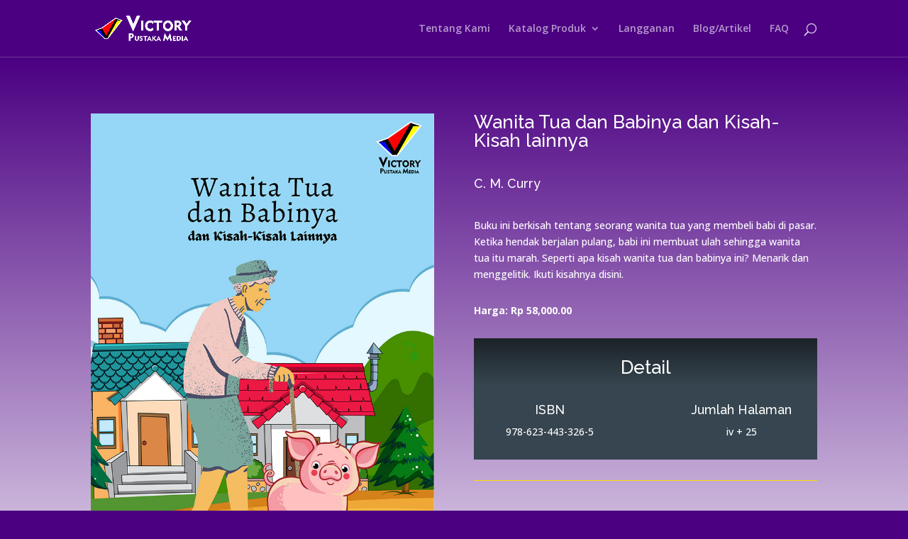

--- FILE ---
content_type: text/css
request_url: https://www.victorypustakamedia.com/wp-content/et-cache/4673/et-core-unified-4673.min.css?ver=1765941202
body_size: -44
content:
.et_pb_blog_grid .et_pb_post{border:0!important;box-shadow:none!important;background-color:rgba(255,255,255,0)!important}.entry p{color:#ffffff}.et_pb_blog_grid .et_pb_post .entry-featured-image-url img{width:auto;height:auto;max-width:100%;display:block;margin:0 auto}.wp-pagenavi .current{border:2px solid #FFD700!important}.wp-pagenavi a:hover{background-color:#4B0082!important;border:2px solid #FFD700!important}@media only screen and (max-width:980px){.tiga-kolom .et_pb_column{width:33%!important}}@media only screen and (max-width:479px){.tiga-kolom .et_pb_column{width:33%!important}}